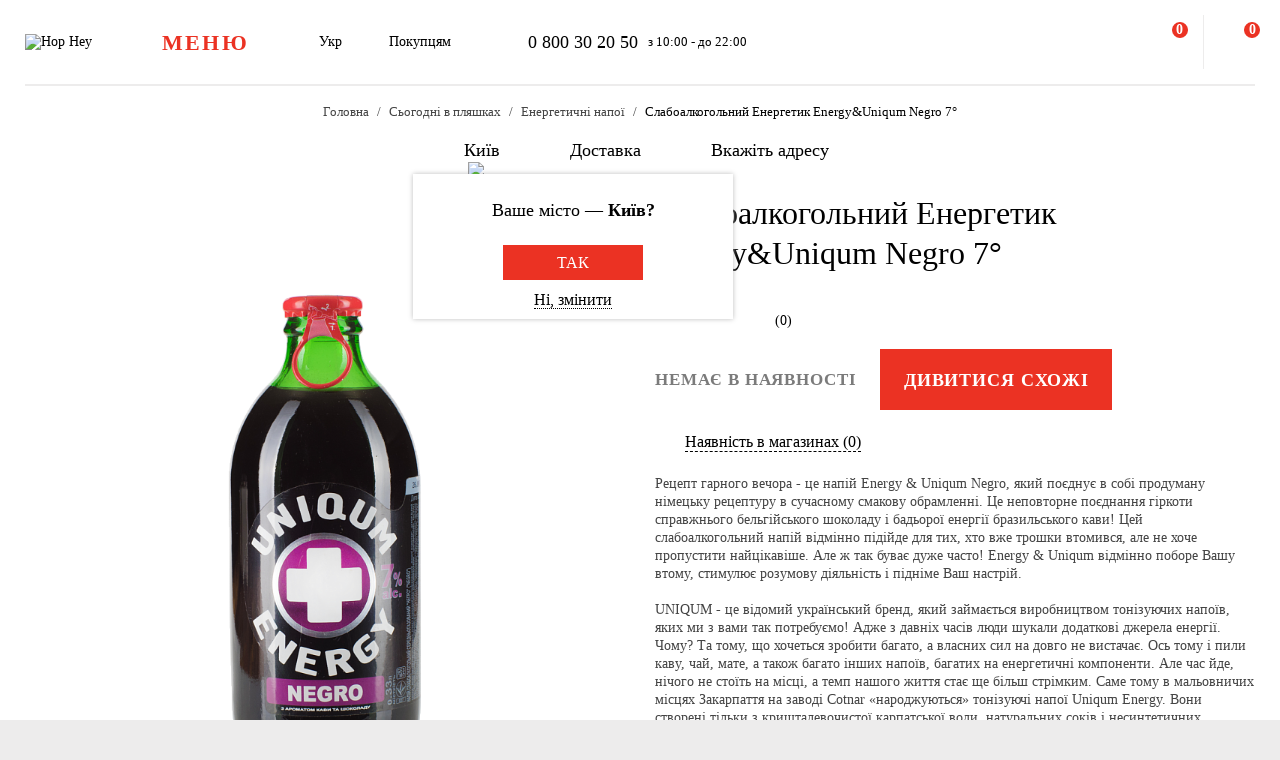

--- FILE ---
content_type: text/html; charset=UTF-8
request_url: https://hophey.ua/product/slaboalkogolnyy-napitok-energyuniqum-negro-033l-ukraina
body_size: 18683
content:
<!DOCTYPE html>
<html xmlns="http://www.w3.org/1999/xhtml" xml:lang="uk" lang="uk" >
    <head>
        <title>Слабоалкогольний Енергетик Energy&Uniqum Negro 7° купити з доставкою в Києві — Hop Hey | Море Пива</title>
        <meta http-equiv="X-UA-Compatible" content="IE=edge">

	    <meta property="og:title" content="Слабоалкогольний Енергетик Energy&Uniqum Negro 7° у магазині Море Пива">
	    <meta property="og:description" content="Этот напиток подарит Вам незабываемо вкусный вкус самой яркой, позитивной и головокружительной энергии! Это неподражаемое сочетание горечи чёрного бельгийского шоколада и бодрящей энергии бразильского кофе! Получите вкусный заряд энергии и не пропустите самое интересное!">
	    <meta property="og:image" content="https://hophey.ua/upload/iblock/f93/f93c6f6efd13ccfc9dc949fa56719c3b.png">
	    <meta property="og:image:width" content="929">
	    <meta property="og:image:height" content="1300">
        <meta name="viewport" content="initial-scale=1.0, width=device-width" />
<meta name="format-detection" content="telephone=no" />
        <!-- Pixel Facebook -->
        <script type="text/javascript">
            !function(b,e,f,g,a,c,d){
                b.fbq||(a=b.fbq=function(){
                    a.callMethod?a.callMethod.apply(a,arguments):a.queue.push(arguments)
                },
                b._fbq||(b._fbq=a),a.push=a,a.loaded=!0,a.version="2.0",a.queue=[],c=e.createElement(f),c.async=!0,c.src=g,d=e.getElementsByTagName(f)[0],d.parentNode.insertBefore(c,d))
            }(window,document,"script","https://connect.facebook.net/en_US/fbevents.js");
        </script>
        <script type="text/javascript" src="/local/templates/hophey/js/facebookPixelEvents.js?3390886"></script>
        <!-- End Pixel Facebook -->

        <!-- Google Tag Manager -->
        <script data-skip-moving="true">(function(w,d,s,l,i){w[l]=w[l]||[];w[l].push({'gtm.start':
                    new Date().getTime(),event:'gtm.js'});var f=d.getElementsByTagName(s)[0],
                j=d.createElement(s),dl=l!='dataLayer'?'&l='+l:'';j.async=true;j.src=
                'https://www.googletagmanager.com/gtm.js?id='+i+dl;f.parentNode.insertBefore(j,f);
            })(window,document,'script','dataLayer','GTM-MHKFQ9');
        </script>
        <!-- End Google Tag Manager -->
<meta http-equiv="Content-Type" content="text/html; charset=UTF-8" />
<meta name="robots" content="index, follow" />
<meta name="description" content="Купити Слабоалкогольний Енергетик Energy&Uniqum Negro 7° з доставкою в Києві ✅ Швидка доставка ✅ Вигідні ціни ✅ Популярні бренди в магазині Hop Hey (Море Пива)" />
<link rel="canonical" href="https://hophey.ua/product/slaboalkogolnyj-energetik-energyuniqum-negro-7" />
<link href="/bitrix/js/main/core/css/core.min.css?16396526123575" type="text/css" rel="stylesheet" />



<link href="/bitrix/js/ui/fonts/opensans/ui.font.opensans.min.css?16396526051861" type="text/css"  rel="stylesheet" />
<link href="/bitrix/js/main/popup/dist/main.popup.bundle.min.css?163965261723520" type="text/css"  rel="stylesheet" />
<link href="/local/templates/hophey/components/sl/catalog/.default/style.css?17509288368229" type="text/css"  rel="stylesheet" />
<link href="/local/templates/hophey/fonts/stratos/font.css?16396527181902" type="text/css"  data-template-style="true"  rel="stylesheet" />
<link href="/local/templates/hophey/css/core.css?176788355312410" type="text/css"  data-template-style="true"  rel="stylesheet" />
<link href="/local/templates/hophey/css/main.css?1767884494189318" type="text/css"  data-template-style="true"  rel="stylesheet" />
<script type="text/javascript">if(!window.BX)window.BX={};if(!window.BX.message)window.BX.message=function(mess){if(typeof mess==='object'){for(let i in mess) {BX.message[i]=mess[i];} return true;}};</script>
<script type="text/javascript">(window.BX||top.BX).message({'JS_CORE_LOADING':'Завантаження...','JS_CORE_NO_DATA':'— Немає даних —','JS_CORE_WINDOW_CLOSE':'Закрити','JS_CORE_WINDOW_EXPAND':'Розгорнути','JS_CORE_WINDOW_NARROW':'Згорнути у вікно','JS_CORE_WINDOW_SAVE':'Зберегти','JS_CORE_WINDOW_CANCEL':'Скасувати','JS_CORE_WINDOW_CONTINUE':'Продовжити','JS_CORE_H':'г','JS_CORE_M':'хв','JS_CORE_S':'с','JSADM_AI_HIDE_EXTRA':'Приховати зайві','JSADM_AI_ALL_NOTIF':'Показати всі','JSADM_AUTH_REQ':'Потрібна авторизація!','JS_CORE_WINDOW_AUTH':'Увійти','JS_CORE_IMAGE_FULL':'Повний розмір'});</script>

<script type="text/javascript" src="/bitrix/js/main/core/core.min.js?1639652612260400"></script>

<script>BX.setJSList(['/bitrix/js/main/core/core_ajax.js','/bitrix/js/main/core/core_promise.js','/bitrix/js/main/polyfill/promise/js/promise.js','/bitrix/js/main/loadext/loadext.js','/bitrix/js/main/loadext/extension.js','/bitrix/js/main/polyfill/promise/js/promise.js','/bitrix/js/main/polyfill/find/js/find.js','/bitrix/js/main/polyfill/includes/js/includes.js','/bitrix/js/main/polyfill/matches/js/matches.js','/bitrix/js/ui/polyfill/closest/js/closest.js','/bitrix/js/main/polyfill/fill/main.polyfill.fill.js','/bitrix/js/main/polyfill/find/js/find.js','/bitrix/js/main/polyfill/matches/js/matches.js','/bitrix/js/main/polyfill/core/dist/polyfill.bundle.js','/bitrix/js/main/core/core.js','/bitrix/js/main/polyfill/intersectionobserver/js/intersectionobserver.js','/bitrix/js/main/lazyload/dist/lazyload.bundle.js','/bitrix/js/main/polyfill/core/dist/polyfill.bundle.js','/bitrix/js/main/parambag/dist/parambag.bundle.js']);
BX.setCSSList(['/bitrix/js/main/core/css/core.css','/bitrix/js/main/lazyload/dist/lazyload.bundle.css','/bitrix/js/main/parambag/dist/parambag.bundle.css']);</script>
<script type="text/javascript">(window.BX||top.BX).message({'LANGUAGE_ID':'ua','FORMAT_DATE':'DD.MM.YYYY','FORMAT_DATETIME':'DD.MM.YYYY HH:MI:SS','COOKIE_PREFIX':'hophey','SERVER_TZ_OFFSET':'7200','SITE_ID':'ua','SITE_DIR':'/','USER_ID':'','SERVER_TIME':'1769591020','USER_TZ_OFFSET':'0','USER_TZ_AUTO':'Y','bitrix_sessid':'df65ec955195046a4f18903af93e47f0'});</script>


<script type="text/javascript" src="/bitrix/js/main/popup/dist/main.popup.bundle.min.js?163965261761026"></script>
<script type="text/javascript">
					(function () {
						"use strict";

						var counter = function ()
						{
							var cookie = (function (name) {
								var parts = ("; " + document.cookie).split("; " + name + "=");
								if (parts.length == 2) {
									try {return JSON.parse(decodeURIComponent(parts.pop().split(";").shift()));}
									catch (e) {}
								}
							})("BITRIX_CONVERSION_CONTEXT_ua");

							if (cookie && cookie.EXPIRE >= BX.message("SERVER_TIME"))
								return;

							var request = new XMLHttpRequest();
							request.open("POST", "/bitrix/tools/conversion/ajax_counter.php", true);
							request.setRequestHeader("Content-type", "application/x-www-form-urlencoded");
							request.send(
								"SITE_ID="+encodeURIComponent("ua")+
								"&sessid="+encodeURIComponent(BX.bitrix_sessid())+
								"&HTTP_REFERER="+encodeURIComponent(document.referrer)
							);
						};

						if (window.frameRequestStart === true)
							BX.addCustomEvent("onFrameDataReceived", counter);
						else
							BX.ready(counter);
					})();
				</script>
<script>BX.message({'SITE_TEMPLATE_PATH':'/local/templates/hophey'})</script>
<link rel="alternate" hreflang="uk" href="https://hophey.ua/product/slaboalkogolnyy-napitok-energyuniqum-negro-033l-ukraina" />
<link rel="alternate" hreflang="ru" href="https://hophey.ua/ru/product/slaboalkogolnyy-napitok-energyuniqum-negro-033l-ukraina" />



<script type="text/javascript" src="/local/templates/hophey/js/lib/inputmask.min.js?1744485077107025"></script>
<script type="text/javascript" src="/local/templates/hophey/js/lib/jquery-3.6.0.min.js?163965271889501"></script>
<script type="text/javascript" src="/local/templates/hophey/js/lib/slick.min.js?163965271842863"></script>
<script type="text/javascript" src="/local/templates/hophey/js/lib/jquery.maskedinput.js?16396527184330"></script>
<script type="text/javascript" src="/local/templates/hophey/js/lib/jquery.toggled.js?176451369826605"></script>
<script type="text/javascript" src="/local/templates/hophey/js/lib/lazysizes.min.js?16396527187889"></script>
<script type="text/javascript" src="/local/templates/hophey/js/lib/jquery.dropdown.js?16396527183607"></script>
<script type="text/javascript" src="/local/templates/hophey/js/main.js?176579231791526"></script>
<script type="text/javascript" src="/local/templates/hophey/js/ecommerce.js?17689110608989"></script>
<script type="text/javascript" src="/local/templates/hophey/components/asd/subscribe.quick.form/.default/script.js?17220635141216"></script>

		<script>
			(function(i,s,o,g,r,a,m){
					i["esSdk"] = r;
					i[r] = i[r] || function() {
						(i[r].q = i[r].q || []).push(arguments)
					}, a=s.createElement(o), m=s.getElementsByTagName(o)[0]; a.async=1; a.src=g;
					m.parentNode.insertBefore(a,m)}
			) (window, document, "script", "https://esputnik.com/scripts/v1/public/scripts?apiKey=eyJhbGciOiJSUzI1NiJ9.[base64].WYgEZzfycYN5L0HwccB7CGwpTzh4Wklbo-8mxdjj2lGMRtSvVwudT-8NjYIxd0Wvqw1vvyjKWGeeLOwbjqcW2Q&domain=F775CB76-DA87-4002-A21B-50EBAE9CD995", "es");
			es("pushOn");
		</script>

<link href="/local/templates/hophey/css/updates.css?1424010" type="text/css" data-template-style="true" rel="stylesheet">

	</head>
    <body class="site_ua ">
	    <!-- Google Tag Manager (noscript) -->
	    <noscript><iframe src="https://www.googletagmanager.com/ns.html?id=GTM-MHKFQ9"
	                      height="0" width="0" style="display:none;visibility:hidden"></iframe></noscript>
	    <!-- End Google Tag Manager (noscript) -->

	    
    <div id="panel"></div>

<div class="headline js-headline">
    <div class="container">
        <div class="d-flex headline-inner">
            	<a class="d-flex flex-auto flex-center headline-item headline-logo" href="/">
	    <img src="/local/templates/hophey/images/logo.svg" alt="Hop Hey">
	</a>
            <div class="d-flex flex-auto headline-item main-menu">
                <button class="headline-menu-btn js-toggle-class" data-item-selector="#headline-sidebar-menu">
                    <span class="d-flex flex-center btn btn-vector headline-menu-btn-inner to-360-hidden">
                        <span class="text-medium text-uppercase">меню</span>
                    </span>
                    <span class="d-flex flex-center headline-btn from-360-hidden">
                        <span class="icon-burger"></span>
                    </span>
                </button>
            </div>
            <div class="d-flex flex-auto headline-item common-info to-992-hidden">
                <div class="d-flex headline-language-switcher dropdown">
    <span class="dropdown-btn">
        <span class="dropdown-btn-text">Укр</span>
        <span class="icon-dropdown icon-xs"></span>
    </span>
    <div class="dropdown-area">
        <div class="dropdown-container dropdown-container-auto">
            <div class="d-flex flex-column dropdown-menu-list"><span class="d-flex flex-fill dropdown-menu-item dropdown-selected" data-lang_id="uk" data-href="/">
                        <span class="dropdown-menu-item-title">Укр</span>
                        <span class="move-right icon-checkbox-mark icon-xs"></span></span><span class="d-flex flex-fill dropdown-menu-item" data-lang_id="ru" data-href="/ru">
                        <span class="dropdown-menu-item-title text-light">Рос</span>
                        </span></div>
        </div>
    </div>
</div>
                <div class="d-flex headline-nav-menu dropdown">
    <span class="dropdown-btn">
        <span class="dropdown-btn-text">Покупцям</span>
        <span class="icon-dropdown icon-xs"></span>
    </span>
    <div class="dropdown-area">
        <div class="dropdown-container">
            <nav class="d-flex flex-column dropdown-menu-list">
                            <a class="d-flex flex-fill dropdown-menu-item" href="/help/delivery/">
                    <span class="dropdown-menu-item-title text-light">Доставка і оплата</span>
                </a>
                                <a class="d-flex flex-fill dropdown-menu-item" href="/contacts/magaziny/">
                    <span class="dropdown-menu-item-title text-light">Магазини</span>
                </a>
                                <a class="d-flex flex-fill dropdown-menu-item" href="/help/faq/">
                    <span class="dropdown-menu-item-title text-light">Часто задавані питання</span>
                </a>
                                <a class="d-flex flex-fill dropdown-menu-item" href="/company/tenders/">
                    <span class="dropdown-menu-item-title text-light">Пропозиції</span>
                </a>
                                <a class="d-flex flex-fill dropdown-menu-item" href="/info/news/">
                    <span class="dropdown-menu-item-title text-light">Новини</span>
                </a>
                                <a class="d-flex flex-fill dropdown-menu-item" href="/info/tips_and_reviews/">
                    <span class="dropdown-menu-item-title text-light">Поради та огляди</span>
                </a>
                            </nav>
        </div>
    </div>
</div>            </div>
            <div class="d-flex flex-auto headline-item headline-contacts to-992-hidden">
                <a class="contacts-phone" href="tel:0800302050">0 800 30 20 50</a>
<span class="contacts-schedule">з 10:00 - до 22:00</span>            </div>
            <div class="d-flex flex-fill to-768-hidden"></div>
            <button class="d-flex flex-auto headline-btn btn-personal js-toggle-class js-ajax-call js-toggle-class-not-close-other" data-ajax-action="user-auth" data-item-selector="#user-auth">
        <span class="icon-user"></span>
    </button><button class="d-flex flex-auto headline-btn btn-search js-toggle-class" data-item-selector="#main-search">
    <span class="icon-search"></span>
</button>
<button class="d-flex flex-auto headline-btn btn-favorites js-btn-favorites js-ajax-call js-toggle-class" data-ajax-action="user-favorites" data-item-selector="#user-favorites" data-item-refresh="N">
    <span class="icon-favorites"></span>
</button>
<span class="hr-vertical to-768-hidden"></span>
<button class="d-flex flex-auto headline-btn btn-cart js-fix-body-scroll js-toggle-class js-ajax-call" data-ajax-action="basket" data-item-selector="#user-basket">
    <span class="icon-cart"></span>
    <span class="d-flex flex-center flex-auto headline-btn-counter text-bold js-basket-line-items-counter">0</span>
</button>
        </div>
    </div>
</div>
    <header>
        <div class="head-page-info"><div class="head-breadcrumbs" itemscope="" itemtype="http://schema.org/BreadcrumbList">
                         <div class="container">
                            <div class="d-flex flex-wrap head-breadcrumbs-inner">
        <div class="head-breadcrumbs-item" id="bx_breadcrumb_0" itemprop="itemListElement" itemscope itemtype="http://schema.org/ListItem"><a class="head-breadcrumbs-item-inner" href="/" title="Головна" itemprop="item"><span itemprop="name" class="text-dark-gray">Головна</span></a><meta itemprop="position" content="1"></div><div class="head-breadcrumbs-item" id="bx_breadcrumb_1" itemprop="itemListElement" itemscope itemtype="http://schema.org/ListItem"><a class="head-breadcrumbs-item-inner" href="/kyiv/v-plyashci/" title="Сьогодні в пляшках" itemprop="item"><span itemprop="name" class="text-dark-gray">Сьогодні в пляшках</span></a><meta itemprop="position" content="2"></div><div class="head-breadcrumbs-item" id="bx_breadcrumb_2" itemprop="itemListElement" itemscope itemtype="http://schema.org/ListItem"><a class="head-breadcrumbs-item-inner" href="/kyiv/v-plyashci/enerhetychni-napoyi/" title="Енергетичні напої" itemprop="item"><span itemprop="name" class="text-dark-gray">Енергетичні напої</span></a><meta itemprop="position" content="3"></div><div class="head-breadcrumbs-item" id="bx_breadcrumb_3" itemprop="itemListElement" itemscope itemtype="http://schema.org/ListItem"><span class="head-breadcrumbs-item-inner"><link href="/product/slaboalkogolnyy-napitok-energyuniqum-negro-033l-ukraina" itemprop="item"><span itemprop="name">Слабоалкогольний Енергетик Energy&Uniqum Negro 7°</span></span><meta itemprop="position" content="4"></span></div></div></div></div><div class="head-location">
    <div class="container">
        <div class="head-location-inner detail_page_padding">
            <div class="d-flex flex-center head-location-list">
                <div class="d-flex head-location-item head-location-city dropdown js-toggle-class js-ajax-call" data-ajax-content-type="json" data-ajax-action="location_step_2" data-item-selector="#location-city-list">
                    <span class="dropdown-btn">                        <span class="icon-city icon-md"></span>
						<span class="dropdown-btn-text text-nowrap">Київ</span>
                        <span class="icon-dropdown icon-xs"></span>
                    </span>

                </div>
                <div class="d-flex head-location-item head-location-city dropdown header_delivery_type js-overlay-hidden js-toggle-class js-ajax-call" data-ecommerce="y" data-ajax-content-type="json"
                     data-ajax-action="location_step_3" data-item-selector="#delivery-type-select-242" data-city_id="242">
                    <span class="dropdown-btn">
                        <span class="icon-truck icon-md"></span>
                        <span class="dropdown-btn-text text-nowrap">Доставка</span>
                        <span class="icon-dropdown icon-xs"></span>
                    </span>
                    <div class="dropdown-area" style="display: none">
                        <div class="dropdown-container dropdown-container-auto scrollbar-slim">
                            <div class="d-flex flex-column dropdown-menu-list">
                                                                    <a class="d-flex flex-fill dropdown-menu-item js-toggle-class js-ajax-call" data-ajax-content-type="html" data-ajax-action="location_step_4" data-item-selector="#delivery-type-pickup-242" data-city_id="242" href="#">
                                        <span class="dropdown-menu-item-title text-light">Самовивіз</span>
                                                                            </a>
                                                                        <a class="d-flex flex-fill dropdown-menu-item dropdown-selected js-toggle-class js-ajax-call" data-ajax-content-type="html" data-ajax-action="location_step_5" data-item-selector="#delivery-type-courier-242" data-city_id="242" href="#">
                                        <span class="dropdown-menu-item-title ">Доставка</span>
                                                                                    <span class="move-right icon-checkbox-mark icon-xs"></span>
                                                                            </a>
                                                                </div>
                        </div>
                    </div>
                </div>
                                <div class="d-flex head-location-item head-location-city dropdown head-location-address">
                    <span class="dropdown-btn js-toggle-class js-ajax-call" data-ajax-content-type="html" data-ajax-action="location_step_5" data-item-selector="#delivery-type-courier-242" data-city_id="242">
                        <span class="icon-mark icon-md"></span>
                        <span class="dropdown-btn-text text-ellipsis">Вкажіть адресу</span>
                        <span class="icon-dropdown icon-xs"></span>
                    </span>

                </div>
	                        </div>
        </div>
    </div>
</div>        </div>
    </header>
            <main data-ecommerce="">
<script>
var IBLOCK_ID = '14';
var SECTION_ID = '';
var SECTION_CODE_PATH = decodeURIComponent('');
var ELEMENT_CODE = decodeURIComponent('');
</script>

<script type="application/ld+json">
	{
		"@context": "https://schema.org/",
		"@type": "Product",
		"name": "Слабоалкогольний Енергетик Energy&Uniqum Negro 7°",
		"image": [
			"/upload/resize_cache/iblock/f93/800_800_1/f93c6f6efd13ccfc9dc949fa56719c3b.png"
		],
		"description": "Рецепт гарного вечора - це напій Energy & Uniqum Negro, який поєднує в собі продуману німецьку рецептуру в сучасному смакову обрамленні. Це неповторне поєднання гіркоти справжнього бельгійського шоколаду і бадьорої енергії бразильського кави! Цей слабоалкогольний напій відмінно підійде для тих, хто вже трошки втомився, але не хоче пропустити найцікавіше. Але ж так буває дуже часто! Energy & Uniqum відмінно поборе Вашу втому, стимулює розумову діяльність і підніме Ваш настрій. <br>
 <br>
UNIQUM - це відомий український бренд, який займається виробництвом тонізуючих напоїв, яких ми з вами так потребуємо! Адже з давніх часів люди шукали додаткові джерела енергії. Чому? Та тому, що хочеться зробити багато, а власних сил на довго не вистачає. Ось тому і пили каву, чай, мате, а також багато інших напоїв, багатих на енергетичні компоненти. Але час йде, нічого не стоїть на місці, а темп нашого життя стає ще більш стрімким. Саме тому в мальовничих місцях Закарпаття на заводі Cotnar «народжуються» тонізуючі напої Uniqum Energy. Вони створені тільки з кришталевочистої карпатської води, натуральних соків і несинтетичних компонентів. До того ж UNIQUM - це «батько» енергетиків! Спочатку це був гіркий лікер, настояний на травах. Це яскравий вибух смачної енергії, який подарує Вам безліч дорогоцінних моментів, на які раніше не вистачало сил!",
		"brand": {
			"@type": "Brand",
			"name": ""
		},
				"aggregateRating": {
			"@type": "AggregateRating",
			"bestRating": "5",
			"ratingValue": "0",
			"reviewCount": "0"
		},
		"offers": {
			"@type": "Offer",
			"url": "https://hophey.ua/product/slaboalkogolnyj-energetik-energyuniqum-negro-7",
			"priceCurrency": "UAH",
			"price": "",
			"priceValidUntil": "2026-01-28",
			"availability": "https://schema.org/OutOfStock",
			"seller": {
				"@type": "Organization",
				"name": "HopHey"
			}
		}
	}
</script>
<script>
    BX.setCookie("hophey_PRODUCT_AVAILABILITY", "Out of stock", {expires: 2592000, path: '/'});
</script><section class="product-detail">
    <div class="container">
        <div class="d-flex product-detail-inner" data-product_id="56939" data-name="Слабоалкогольный энергетик Energy&Uniqum Negro 7°"
			 data-brand="" data-price="" data-category="Энергетические напитки"
			 data-item_variant="" data-mitsnist="7°" data-hirkota="" data-shchilnist=""
			 data-list_name="" data-list_id="" data-ratio="1" data-ratio_id="">
						<div class="d-flex flex-column flex-fill ">
				<div class="flex-auto product-detail-pictures">
					<div class="product-detail-pictures-inner">
						<div class="d-flex slider js-slider" data-params='{"dots":true,"responsive":[{"breakpoint":767.98,"settings":{"arrows":false}}]}'>
															<div class="d-flex flex-auto product-detail-picture">
									<img
											alt="Слабоалкогольний Енергетик Energy&Uniqum Negro 7°"
											title="Слабоалкогольний Енергетик Energy&Uniqum Negro 7° купити в Hop Hey | Море Пива"
											src="[data-uri]"
											data-lazyload=""
											data-src="/upload/resize_cache/iblock/f93/800_800_1/f93c6f6efd13ccfc9dc949fa56719c3b.png"
											class="lazyload"
											_src="/upload/resize_cache/iblock/f93/800_800_1/f93c6f6efd13ccfc9dc949fa56719c3b.png"
											_width="0"
											_height="0"
									>
								</div>
													</div>
																		<div class="d-flex flex-center slider-controls">
							<div class="d-flex flex-auto slider-controls-inner">
								<div class="js-slider-arrows"></div>
								<div class="js-slider-dots"></div>
							</div>
						</div>
					</div>
				</div>
									<div class="video-youtube to-768-hidden">
						<div class="video-responsive"></div>
					</div>
							</div>

            <div class="d-flex flex-column flex-fill product-detail-info">
                <div class="d-flex flex-column product-detail-info-main">
                    <div class="product-detail-title">
                        <h1 class="text-regular">Слабоалкогольний Енергетик Energy&Uniqum Negro 7°</h1>
                    </div>

                                            <div class="product-detail-characteristics">
                            <span class="text-dark-gray">7°</span>
                        </div>
                    
                    <div class="d-flex rating">
                        <div class="d-flex rating-list">
                                                            <span class="d-flex flex-center flex-auto rating-item">
                                    <span class="icon-star-empty"></span>
                                </span>
                                                                <span class="d-flex flex-center flex-auto rating-item">
                                    <span class="icon-star-empty"></span>
                                </span>
                                                                <span class="d-flex flex-center flex-auto rating-item">
                                    <span class="icon-star-empty"></span>
                                </span>
                                                                <span class="d-flex flex-center flex-auto rating-item">
                                    <span class="icon-star-empty"></span>
                                </span>
                                                                <span class="d-flex flex-center flex-auto rating-item">
                                    <span class="icon-star-empty"></span>
                                </span>
                                                        </div>
                        <a class="flex-auto reviews-count js-toggle-class js-ajax-call" data-ajax-content-type="html" data-ajax-action="review_get_full_list" data-item-selector="#reviews-list" data-product_id="E_56939" data-product_rating="">(0)</a>
                    </div>
										
					<div class="d-flex product-controls not-available">
													<div class="product-not-available-text">
								<span class="text-bold text-uppercase">Немає в наявності</span>
							</div>
						
                        <div class="d-flex product-selection">
															<script>
									$(function() {
										$(".product-similar.product-add-to-cart").attr("href", $("#bx_breadcrumb_2 a").attr("href"));
									});
								</script>
								<a class="product-similar d-flex flex-auto flex-center btn-red product-add-to-cart" href="#">
									<span class="text-bold text-uppercase text-white">Дивитися схожі</span>
								</a>
							                            <div class="d-flex flex-center product-quantity-controls icon-quantity-bg hidden">
                                <button class="flex-auto product-quantity-control product-quantity-minus icon-quantity-minus-btn js-quantity-minus"></button>
                                <input
                                        class="product-quantity-input text-center js-quantity-current"
                                        type="number"
                                        name="quantity"
                                        value="1"
                                        min="1"
                                        max="0"
                                        data-min="1"
                                        data-max="0"
                                        data-ratio="1"
                                        data-product_id="56939"
                                >
                                <button class="flex-auto product-quantity-control product-quantity-plus icon-quantity-plus-btn js-quantity-plus"></button>
                            </div>
                        </div>
                                            </div>

                    <div id="store_availability" class="d-flex button-show-available-store">
	                    <span class="icon-available-store icon-md"></span>
	                    <a class="flex-auto js-toggle-class js-ajax-call" data-ajax-content-type="html" data-ajax-action="get_available_store"
	                       data-item-selector="#location-available-store" data-product_id="56939">Наявність в магазинах (0)</a>
                    </div>

	                                    <div class="product-detail-preview-text">
                        <span class="text-dark-gray">Рецепт гарного вечора - це напій Energy & Uniqum Negro, який поєднує в собі продуману німецьку рецептуру в сучасному смакову обрамленні. Це неповторне поєднання гіркоти справжнього бельгійського шоколаду і бадьорої енергії бразильського кави! Цей слабоалкогольний напій відмінно підійде для тих, хто вже трошки втомився, але не хоче пропустити найцікавіше. Але ж так буває дуже часто! Energy & Uniqum відмінно поборе Вашу втому, стимулює розумову діяльність і підніме Ваш настрій. <br>
 <br>
UNIQUM - це відомий український бренд, який займається виробництвом тонізуючих напоїв, яких ми з вами так потребуємо! Адже з давніх часів люди шукали додаткові джерела енергії. Чому? Та тому, що хочеться зробити багато, а власних сил на довго не вистачає. Ось тому і пили каву, чай, мате, а також багато інших напоїв, багатих на енергетичні компоненти. Але час йде, нічого не стоїть на місці, а темп нашого життя стає ще більш стрімким. Саме тому в мальовничих місцях Закарпаття на заводі Cotnar «народжуються» тонізуючі напої Uniqum Energy. Вони створені тільки з кришталевочистої карпатської води, натуральних соків і несинтетичних компонентів. До того ж UNIQUM - це «батько» енергетиків! Спочатку це був гіркий лікер, настояний на травах. Це яскравий вибух смачної енергії, який подарує Вам безліч дорогоцінних моментів, на які раніше не вистачало сил!</span>
                    </div>

					                </div>
				<script>
					$(document).ready(function () {
						$('.video-youtube.to-768-hidden .video-responsive').html('');
						$('.video-youtube.from-768-hidden .video-responsive').html('');
					});
				</script>
                                    <div class="d-flex flex-column product-detail-checkout-info accordeon-mobile to-992-hidden">
	                    <h4 class="text-uppercase">Умови доставки</h4>
                    </div>
                    <div class="d-flex flex-column product-detail-checkout-info accordeon-mobile to-992-hidden">
                        <div class="d-flex product-detail-checkout-info-title accordeon-btn js-toggle-class js-overlay-hidden js-toggle-class-ignore-keyup">
                            <span>Доставка курʼєром</span>
                            <span class="flex-auto icon-dropdown icon-xs move-right from-992-hidden"></span>
                        </div>
                        <div class="accordeon-area">
                            <div class="d-flex flex-column product-detail-checkout-info-list">
								<div class="d-flex product-detail-checkout-info-item">
									<span class="text-dark-gray"><p>Мінімальна сума всього замовлення - <b>300 грн</b></p>
<p><b>Вартість доставки</b> залежить від суми всього замовлення:</p>
<p>&nbsp;&nbsp;Від 300 до 650 грн. <b>69 грн</b></p>
<p>&nbsp;&nbsp;Від 650 грн <b>безкоштовно</b></p>
<br>
<p>Термін доставки - <b>до 1 години 30 хвилин*</b></p>
<p>*на час доставки можуть впливати повітряні тривоги</p>
<br>
<p><b>Оплата:</b></p>
<li>готівкою кур'єру</li>
<li>банківською картою на сайті</li></span>
								</div>
                            </div>
                        </div>
                    </div>
	                <div class="d-flex flex-column product-detail-checkout-info accordeon-mobile to-992-hidden">
	                    <div class="d-flex product-detail-checkout-info-title accordeon-btn js-toggle-class js-overlay-hidden js-toggle-class-ignore-keyup">
		                    <span>Самовивіз з Hop Hey</span>
		                    <span class="flex-auto icon-dropdown icon-xs move-right from-992-hidden"></span>
	                    </div>
	                    <div class="accordeon-area">
		                    <div class="d-flex flex-column product-detail-checkout-info-list">
								<div class="d-flex product-detail-checkout-info-item">
									<span class="text-dark-gray"><p>Мінімальна сума всього замовлення - <b>250 грн</b></p>
<p>Час складання замовлення - <b>до 30 хв</b></p>
<p>Можете без черги забрати з магазину в зручний для Вас час</p>
<br>
<p><b>Оплата:</b></p>
<li>готівкою в магазині</li>
<li>банківською картою на сайті чи в магазині</li></span>
								</div>
	                            		                            <div class="d-flex product-detail-checkout-info-item">
			                            <span class="text-dark-gray">Надмірне вживання алкоголю шкодить вашому здоров'ю</span>
		                            </div>
	                                                        </div>
                        </div>
                    </div>
                                </div>
        </div>
    </div>
</section>
<section>
    <div class="container">
        <div class="d-flex flex-row-r product-detail-bottom">
                    <aside class="d-flex flex-column flex-auto product-detail-aside section-aside to-992-hidden">
            <div class="section-aside-sticky">
                <div class="d-flex product-custom-list">
                    <!-- items-container -->
    <div class="product noecommerce" view-type="plate" data-product_id="56939" data-index="1"
            data-name="Слабоалкогольный энергетик Energy&Uniqum Negro 7°" data-price="" data-brand=""
            data-category="Энергетические напитки" data-item_variant="" data-mitsnist="7°"
		 data-hirkota="" data-shchilnist="" data-list_name="" data-list_id=""
		 data-ratio="1" data-ratio_id="">
        <div class="d-flex product-inner">
            <div class="d-flex product-card">
                <div class="d-flex flex-auto product-card-main">
                    <a class="d-flex flex-auto product-picture " href="/product/slaboalkogolnyj-energetik-energyuniqum-negro-7">
                        <img
                            
             src="[data-uri]"
             data-lazyload
             data-src="/upload/resize_cache/iblock/f93/300_240_140cd750bba9870f18aada2478b24840a/f93c6f6efd13ccfc9dc949fa56719c3b.png"
             class="lazyload"
                                        alt=""
                                title=""
                                height="240"
                                width="172"
                        >
                    </a>
	                		                <div class="d-flex product-params-list new-params-list ">
									                </div>
																	                    <div class="d-flex flex-column flex-fill product-info">
                        						                        <div class="d-flex product-floating-controls">
                                                                                                                    </div>
                        <div class="d-flex product-info-inner">
                            <a class="product-title" href="/product/slaboalkogolnyj-energetik-energyuniqum-negro-7">
                                <span class="font-medium">Слабоалкогольний Енергетик Energy&Uniqum Negro 7°</span>
                            </a>
                            <div class="product-preview-info">
                                <span class="text-dark-gray">7°</span>
                            </div>
                        </div>
                        <div class="d-flex flex-column product-info-bottom">
                                                            <div class="d-flex rating">
                                    <div class="d-flex rating-list">
                                                                                    <span class="d-flex flex-center flex-auto rating-item">
                                                        <span class="icon-star-empty"></span>
                                                    </span>
                                                                                        <span class="d-flex flex-center flex-auto rating-item">
                                                        <span class="icon-star-empty"></span>
                                                    </span>
                                                                                        <span class="d-flex flex-center flex-auto rating-item">
                                                        <span class="icon-star-empty"></span>
                                                    </span>
                                                                                        <span class="d-flex flex-center flex-auto rating-item">
                                                        <span class="icon-star-empty"></span>
                                                    </span>
                                                                                        <span class="d-flex flex-center flex-auto rating-item">
                                                        <span class="icon-star-empty"></span>
                                                    </span>
                                                                                </div>
                                    <a class="flex-auto reviews-count js-toggle-class" href="#" data-item-selector="#reviews-list">(0)</a>
                                </div>
                                                            <div class="d-flex product-controls">
                                
            <div class="d-flex flex-column product-prices">
                <div class="d-flex product-price">
        
                    <span class="product-price-current">
                        <span class="text-bold"></span>
                    </span>
                </div>
                <span class="product-price-currency">грн за 1 </span>
            </div>
                                        <div class="product-selection move-right">
																			<div class="d-flex flex-auto flex-center" style="margin-bottom: 23px;">
											<span>Немає в наявності</span>
										</div>
									                                </div>
                            </div>
                        </div>
                    </div>
                </div>
                <div class="d-flex flex-column product-footer product-show-on-hover to-768-hidden">
                                            <div class="product-preview-text text-ellipsis four-line-clamp">
                            <span class="text-dark-gray">Рецепт гарного вечора - це напій Energy & Uniqum Negro, який поєднує в собі продуману німецьку рецептуру в сучасному смакову обрамленні. Це неповторне поєднання гіркоти справжнього бельгійського шоколаду і бадьорої енергії бразильського кави! Цей слабоалкогольний напій відмінно підійде для тих, хто вже трошки втомився, але не хоче пропустити найцікавіше. Але ж так буває дуже часто! Energy & Uniqum відмінно поборе Вашу втому, стимулює розумову діяльність і підніме Ваш настрій. 
 
UNIQUM - це відомий український бренд, який займається виробництвом тонізуючих напоїв, яких ми з вами так потребуємо! Адже з давніх часів люди шукали додаткові джерела енергії. Чому? Та тому, що хочеться зробити багато, а власних сил на довго не вистачає. Ось тому і пили каву, чай, мате, а також багато інших напоїв, багатих на енергетичні компоненти. Але час йде, нічого не стоїть на місці, а темп нашого життя стає ще більш стрімким. Саме тому в мальовничих місцях Закарпаття на заводі Cotnar «народжуються» тонізуючі напої Uniqum Energy. Вони створені тільки з кришталевочистої карпатської води, натуральних соків і несинтетичних компонентів. До того ж UNIQUM - це «батько» енергетиків! Спочатку це був гіркий лікер, настояний на травах. Це яскравий вибух смачної енергії, який подарує Вам безліч дорогоцінних моментів, на які раніше не вистачало сил!</span>
                        </div>
                                        </div>
            </div>
        </div>
    </div>
        <!-- items-container -->
                </div>
            </div>
        </aside>
        
            <div class="d-flex flex-column product-detail-content section-content">
                <div class="d-flex flex-column flex-fill accordeon-mobile">
                    <div class="d-flex flex-auto product-detail-description-title accordeon-btn bg-white js-toggle-class js-overlay-hidden js-toggle-class-ignore-keyup">
                        <span class="text-uppercase text-bold">Опис</span>
                        <span class="flex-auto icon-dropdown icon-xs move-right from-992-hidden"></span>
                    </div>
                    <div class="accordeon-area">
                        <div class="d-flex product-detail-description accordeon-body bg-white">
                            <div class="flex-fill product-detail-description-column">
								
                                                            </div>
                            <div class="flex-fill">
                                                            </div>
                        </div>
                    </div>
                </div>

	            <script>
					//if($(window).width() < 768)
	            </script>

						            <div class="d-flex flex-column product-detail-checkout-info accordeon-mobile from-992-hidden">
			            <div class="d-flex flex-auto product-detail-description-title accordeon-btn bg-white js-toggle-class js-overlay-hidden js-toggle-class-ignore-keyup">
				            <span class="text-uppercase text-bold">Умови доставки</span>
				            <span class="flex-auto icon-dropdown icon-xs move-right from-992-hidden"></span>
			            </div>
			            <div class="accordeon-area">
				            <div class="d-flex flex-column product-detail-description product-detail-checkout-info-list bg-white">
					            <h6>Доставка курʼєром</h6>
					            <div class="d-flex product-detail-checkout-info-item">
						            <span class="text-dark-gray"><p>Мінімальна сума всього замовлення - <b>300 грн</b></p>
<p><b>Вартість доставки</b> залежить від суми всього замовлення:</p>
<p>&nbsp;&nbsp;Від 300 до 650 грн. <b>69 грн</b></p>
<p>&nbsp;&nbsp;Від 650 грн <b>безкоштовно</b></p>
<br>
<p>Термін доставки - <b>до 1 години 30 хвилин*</b></p>
<p>*на час доставки можуть впливати повітряні тривоги</p>
<br>
<p><b>Оплата:</b></p>
<li>готівкою кур'єру</li>
<li>банківською картою на сайті</li></span>
					            </div>
				            </div>
				            <div class="d-flex flex-column product-detail-description product-detail-checkout-info-list bg-white">
					            <h6>Самовивіз з Hop Hey</h6>
					            <div class="d-flex product-detail-checkout-info-item">
						            <span class="text-dark-gray"><p>Мінімальна сума всього замовлення - <b>250 грн</b></p>
<p>Час складання замовлення - <b>до 30 хв</b></p>
<p>Можете без черги забрати з магазину в зручний для Вас час</p>
<br>
<p><b>Оплата:</b></p>
<li>готівкою в магазині</li>
<li>банківською картою на сайті чи в магазині</li></span>
					            </div>
				            </div>
												            <div class="d-flex flex-column product-detail-description product-detail-checkout-info-list bg-white">
						            <div class="d-flex product-detail-checkout-info-item">
										<span class="text-dark-gray">Надмірне вживання алкоголю шкодить вашому здоров'ю</span>
						            </div>
					            </div>
										            </div>
		            </div>
				                
                        <div class="reviews bg-white border-yellow-2">
            
<div class="d-flex reviews-header">
    <div class="flex-auto section-title">
        <span class="text-bold text-uppercase">Відгуки</span>
    </div>
    <div class="d-flex flex-auto rating move-right">
        <div class="d-flex rating-list">
                            <span class="d-flex flex-center flex-auto rating-item">
                    <span class="icon-star-empty"></span>
                </span>
                                <span class="d-flex flex-center flex-auto rating-item">
                    <span class="icon-star-empty"></span>
                </span>
                                <span class="d-flex flex-center flex-auto rating-item">
                    <span class="icon-star-empty"></span>
                </span>
                                <span class="d-flex flex-center flex-auto rating-item">
                    <span class="icon-star-empty"></span>
                </span>
                                <span class="d-flex flex-center flex-auto rating-item">
                    <span class="icon-star-empty"></span>
                </span>
                        </div>
        <a class="flex-auto reviews-count js-toggle-class" href="#" data-item-selector="#reviews-list">(0)</a>
    </div>
</div>
<div class="reviews-body">
    <div class="d-flex flex-column reviews-list">
                    <span>Залиште перший відгук - нам важлива Ваша думка!</span>
                </div>
</div>
<div class="d-flex reviews-footer">
    <button id="open_review_form_button" class="d-flex flex-center flex-auto btn-red add-review js-toggle-class js-ajax-call" data-ajax-content-type="html" data-ajax-action="review_get_add_form" data-product_id="E_56939" data-item-selector="#add-review">
        <span class="text-bold text-white text-uppercase">Залишити відгук</span>
    </button>
    </div>
        </div>
        
            </div>
        </div>
    </div>
</section>
<script>
	getListProduct($('.product-detail-inner'), 'view_item');
</script>
<script>
var ELEMENT_ID = '56939';
</script>
<section class="bg-red">
    <div class="container">
        <!--'start_frame_cache_J3eaLL'-->
<div class="container">
    <form class="d-flex flex-center flex-wrap subscribe-form" action="/product/slaboalkogolnyy-napitok-energyuniqum-negro-033l-ukraina" method="post" id="asd_subscribe_form">
        <input type="hidden" name="sessid" id="sessid" value="df65ec955195046a4f18903af93e47f0" />        <input type="hidden" name="asd_subscribe" value="Y" />
        <input type="hidden" name="charset" value="UTF-8" />
        <input type="hidden" name="site_id" value="ua" />
        <input type="hidden" name="asd_rubrics" value="1" />
        <input type="hidden" name="asd_format" value="html" />
        <input type="hidden" name="asd_show_rubrics" value="N" />
        <input type="hidden" name="asd_not_confirm" value="Y" />
        <input type="hidden" name="asd_key" value="13282f57bd58d2a82df78664e8c26284" />
        <div class="subscribe-text">
            <span class="text-white text-medium">Дізнавайтеся першим<br> про наші новинки та акції</span>
        </div>

        <div class="d-flex flex-column flex-fill subscribe-mail-wrapper">
            <div class="d-flex flex-fill">
                <div class="subscribe-mail">
                    <input class="bg-white text-dark-gray" name="asd_email" type="email" value="" placeholder="E-mail" required>
                </div>
                <button class="d-flex flex-auto flex-center subscribe-submit bg-white" name="asd_submit" id="asd_subscribe_submit">
                    <span class="text-red text-uppercase text-bold">Підписатися</span>
                </button>
            </div>
            <div class="subscription-form__message" id="asd_subscribe_res" style="display: none;"></div>
        </div>
    </form>
</div>
<!--'end_frame_cache_J3eaLL'-->    </div>
</section>
        </main>
        <footer class="bg-white">
    <div class="container">
        <div class="d-flex flex-column footline">
            <div class="d-flex flex-fill footline-inner">
                <div class="d-flex flex-wrap flex-fill footline-contacts">
                    <div class="d-flex flex-column footline-contacts-item footline-phones">
                        <a class="contacts-phone" href="tel:0800302050">0 800 30 20 50</a>
<span class="contacts-schedule">з 10:00 - до 22:00</span>                        <a class="request-call text-red text-medium js-ajax-call js-toggle-class hidden" data-ajax-action="get_callback_form" data-ajax-content-type="json" data-item-selector="#callback-form">Замовити дзвінок</a>
                    </div>
                    <div class="d-flex footline-contacts-item">
                        <a class="d-flex socials-item" href="https://www.facebook.com/hopheycom" rel="nofollow" target="_blank">
    <span class="icon-facebook icon-lg"></span>
</a>
<a class="d-flex socials-item" href="https://www.instagram.com/hophey_beershop/" rel="nofollow" target="_blank">
    <span class="icon-instagram icon-lg"></span>
</a>
<a class="d-flex socials-item" href="https://www.youtube.com/watch?v=XHdpxOlGF44" rel="nofollow" target="_blank">
    <span class="icon-youtube icon-lg"></span>
</a>
<!--
<a class="d-flex socials-item" href="https://telegram.me/HopHey_MorepivaBot" rel="nofollow" target="_blank">
    <span class="icon-telegram icon-lg"></span>
</a>
-->                    </div>
                    <div class="d-flex footline-contacts-item footline-mobile_apps-list">
	                    <a class="d-flex" href="https://apps.apple.com/ua/app/hop-hey-%D0%BC%D0%BE%D1%80%D0%B5-%D0%BF%D0%B8%D0%B2%D0%B0-%D0%BF%D0%B8%D0%B2%D0%BE-%D0%B2%D0%B8%D0%BD%D0%BE/id1450794056?l=uk" rel="nofollow" target="_blank">
		                    <img src="/local/templates/hophey/images/icons/app-store.svg" alt="app-store" class="m-home-apps__svg">
	                    </a>
	                    <a class="d-flex" href="https://play.google.com/store/apps/details?id=com.morepiva" rel="nofollow" target="_blank">
		                    <img src="/local/templates/hophey/images/icons/google-play.svg" alt="google-play" class="m-home-apps__svg">
	                    </a>
                    </div>
                    <div class="d-flex flex-column footline-contacts-item footline-mailto">
                        <span class="text-light">Для комерційних пропозицій</span>
                        <a class="footline-mailto-link text-medium" href="mailto:info@hophey.ua">info@hophey.ua</a>                    </div>
                </div>
                <div class="d-flex flex-auto footline-menu-list">
                    <div id="bottom_catalog-menu" class="d-flex flex-column footline-menu">
                <div class="d-flex footline-menu-header js-toggle-class js-overlay-hidden js-toggle-class-not-close-other " data-item-selector="#bottom_catalog-menu .footline-menu-header">
                                <span class="footline-menu-head-title">
                    <span class="text-medium">Каталог</span>
                </span>
                                <div class="d-flex flex-auto flex-center footline-menu-collapse move-right from-992-hidden ">
                    <span class="icon-dropdown icon-xs"></span>
                </div>
            </div>
                            <div class="footline-menu-accordeon">
                    <nav class="d-flex flex-column footline-menu-items-list">
                            <a class="footline-menu-item" href="/kyiv/rozlyvne/">
                <span class="text-light">Сьогодні на кранах</span>
            </a>
                        <a class="footline-menu-item" href="/kyiv/v-plyashci/">
                <span class="text-light">Сьогодні в пляшках</span>
            </a>
                        <a class="footline-menu-item" href="/kyiv/zakusky/">
                <span class="text-light">Смаколики</span>
            </a>
                        <a class="footline-menu-item" href="/kyiv/suputni-tovary/">
                <span class="text-light">Супутні товари</span>
            </a>
                        <a class="footline-menu-item" href="/info/sale/">
                <span class="text-light text-red">Акції</span>
            </a>
                                </nav>
                </div>
                </div>					<div id="bottom_customers-menu" class="d-flex flex-column footline-menu">
                <div class="d-flex footline-menu-header js-toggle-class js-overlay-hidden js-toggle-class-not-close-other active" data-item-selector="#bottom_customers-menu .footline-menu-header">
                                <span class="footline-menu-head-title">
                    <span class="text-medium">Покупцям</span>
                </span>
                                <div class="d-flex flex-auto flex-center footline-menu-collapse move-right from-992-hidden active">
                    <span class="icon-dropdown icon-xs"></span>
                </div>
            </div>
                            <div class="footline-menu-accordeon">
                    <nav class="d-flex flex-column footline-menu-items-list">
                            <a class="footline-menu-item" href="/help/delivery/">
                <span class="text-light">Доставка і оплата</span>
            </a>
                        <a class="footline-menu-item" href="/contacts/magaziny/">
                <span class="text-light">Магазини</span>
            </a>
                        <a class="footline-menu-item" href="/help/faq/">
                <span class="text-light">Часто задавані питання</span>
            </a>
                        <a class="footline-menu-item" href="/help/offer-agreement/">
                <span class="text-light">Публічна оферта</span>
            </a>
                        <a class="footline-menu-item" href="/info/news/">
                <span class="text-light">Новини</span>
            </a>
                        <a class="footline-menu-item" href="/info/tips_and_reviews/">
                <span class="text-light">Поради та огляди</span>
            </a>
                                </nav>
                </div>
                </div>                    <div id="bottom_company-menu" class="d-flex flex-column footline-menu">
                <div class="d-flex footline-menu-header js-toggle-class js-overlay-hidden js-toggle-class-not-close-other " data-item-selector="#bottom_company-menu .footline-menu-header">
                                <span class="footline-menu-head-title">
                    <span class="text-medium">Компанія</span>
                </span>
                                <div class="d-flex flex-auto flex-center footline-menu-collapse move-right from-992-hidden ">
                    <span class="icon-dropdown icon-xs"></span>
                </div>
            </div>
                            <div class="footline-menu-accordeon">
                    <nav class="d-flex flex-column footline-menu-items-list">
                            <a class="footline-menu-item" href="/company/">
                <span class="text-light">Про Hop Hey</span>
            </a>
                        <a class="footline-menu-item" href="/vakancy/">
                <span class="text-light">Кар'єра</span>
            </a>
                        <a class="footline-menu-item" href="/company/arendodatelyam/">
                <span class="text-light">Орендодавцям</span>
            </a>
                        <a class="footline-menu-item" href="/company/tenders/">
                <span class="text-light">Пропозиції</span>
            </a>
                        <a class="footline-menu-item" href="/breweries/">
                <span class="text-light">Пивоварні</span>
            </a>
                                </nav>
                </div>
                </div>                </div>
            </div>
            <div class="d-flex flex-auto flex-fill footline-bottom">
                <div class="footline-copyright">
                    <span class="text-nowrap">© «Hop Hey» 2026</span>
                </div>
                <div class="d-flex footline-devs-copyright">
                    <div class="d-flex footline-devs-copyright-item">
                        <div class="d-flex footline-devs-link">
                            <img class="img-stretch-vertical" src="/local/templates/hophey/images/mc_check.svg" alt="mc">
                        </div>
                    </div>
                    <div class="d-flex footline-devs-copyright-item">
                        <div class="d-flex footline-devs-link">
                            <img class="img-stretch-vertical" src="/local/templates/hophey/images/visa_light_footer_new.svg" alt="visa">
                        </div>
                    </div>
                    <div class="d-flex footline-devs-copyright-item">
                       <!-- <span class="footline-devs-text text-light"></span>-->
                        <div class="d-flex footline-devs-link">
                            <img class="img-stretch-vertical" src="/local/templates/hophey/images/logo_liqpay_white.svg" alt="liqpay">
                        </div>
                    </div>
                </div>
            </div>
        </div>
    </div>
</footer>
<div id="headline-sidebar-menu" class="sidebar sidebar-close-btn-outside sidebar-align-left headline-sidebar-menu">
    <span class="d-flex flex-auto flex-center sidebar-close rounded bg-red js-toggle-class-close">
        <span class="icon-close icon-sm"></span>
    </span>
    <div class="sidebar-body scrollbar-hidden">
        <div class="d-flex flex-column sidebar-inner">
            <div class="d-flex flex-column headline-sidebar-menu-group">
                <div class="d-flex headline-sidebar-language-list">
                                                <span class="headline-sidebar-language-item">Укр</span>
                                                        <a class="headline-sidebar-language-item text-red" data-lang_id="ru" data-href="/ru">Рос</a>
                                            </div>
                <nav class="d-flex flex-column headline-main-menu-list">
                    <div class="d-flex headline-main-menu-item">
        <div class="d-flex headline-main-menu-item-inner js-toggle-class js-overlay-hidden js-toggle-class-not-close-other">
            <a class="headline-main-menu-link text-medium text-uppercase" href="/kyiv/rozlyvne/">Сьогодні на кранах</a>
            <span class="icon-arrow-right icon-xs move-right"></span>
        </div>
                <div class="sidebar-sub-container">
            <div class="sidebar-sub-body scrollbar-hidden">
                <div class="d-flex flex-column sidebar-sub-inner">
                    <div class="d-flex flex-auto sidebar-sub-header">
                        <span class="d-flex flex-auto flex-center sidebar-sub-close js-toggle-class js-fix-body-scroll js-overlay-hidden js-toggle-class-not-close-other js-ignore-self-toggle"
							  data-item-selector="#headline-sidebar-menu .headline-main-menu-item-inner.active">
                            <span class="icon-arrow-left icon-xs"></span>
                        </span>
                        <span class="sidebar-sub-head-title text-uppercase">Сьогодні на кранах</span>
                        <a class="move-right text-red hidden" href="/kyiv/rozlyvne/">Усі</a>
                    </div>
                    <div class="d-flex flex-column headline-main-menu-sub-list">
                                                    <div class="d-flex flex-column headline-main-menu-sub-list-group">
                                <div class="headline-main-menu-sub-list-parent">
                                    <a class="text-red d-block-href" href="/kyiv/rozlyvne/pyvo/">Пиво</a>
                                </div>
                                                            </div>
                                                        <div class="d-flex flex-column headline-main-menu-sub-list-group">
                                <div class="headline-main-menu-sub-list-parent">
                                    <a class="text-red d-block-href" href="/kyiv/rozlyvne/sydr/">Сидр</a>
                                </div>
                                                            </div>
                                                        <div class="d-flex flex-column headline-main-menu-sub-list-group">
                                <div class="headline-main-menu-sub-list-parent">
                                    <a class="text-red d-block-href" href="/kyiv/rozlyvne/vyno/">Вино</a>
                                </div>
                                                            </div>
                                                        <div class="d-flex flex-column headline-main-menu-sub-list-group">
                                <div class="headline-main-menu-sub-list-parent">
                                    <a class="text-red d-block-href" href="/kyiv/rozlyvne/lymonad/">Лимонад</a>
                                </div>
                                                            </div>
                            
	                    <div class="d-flex flex-column headline-main-menu-sub-list-group">
		                    <div class="headline-main-menu-sub-list-parent">
			                    <a class="text-red d-block-href" href="/kyiv/rozlyvne/">УСІ ТОВАРИ</a>
		                    </div>
	                    </div>
                    </div>
                </div>
            </div>
        </div>
            </div>
        <div class="d-flex headline-main-menu-item">
        <div class="d-flex headline-main-menu-item-inner js-toggle-class js-overlay-hidden js-toggle-class-not-close-other">
            <a class="headline-main-menu-link text-medium text-uppercase" href="/kyiv/v-plyashci/">Сьогодні в пляшках</a>
            <span class="icon-arrow-right icon-xs move-right"></span>
        </div>
                <div class="sidebar-sub-container">
            <div class="sidebar-sub-body scrollbar-hidden">
                <div class="d-flex flex-column sidebar-sub-inner">
                    <div class="d-flex flex-auto sidebar-sub-header">
                        <span class="d-flex flex-auto flex-center sidebar-sub-close js-toggle-class js-fix-body-scroll js-overlay-hidden js-toggle-class-not-close-other js-ignore-self-toggle"
							  data-item-selector="#headline-sidebar-menu .headline-main-menu-item-inner.active">
                            <span class="icon-arrow-left icon-xs"></span>
                        </span>
                        <span class="sidebar-sub-head-title text-uppercase">Сьогодні в пляшках</span>
                        <a class="move-right text-red hidden" href="/kyiv/v-plyashci/">Усі</a>
                    </div>
                    <div class="d-flex flex-column headline-main-menu-sub-list">
                                                    <div class="d-flex flex-column headline-main-menu-sub-list-group">
                                <div class="headline-main-menu-sub-list-parent">
                                    <a class="text-red d-block-href" href="/kyiv/v-plyashci/pyvo/">Пиво</a>
                                </div>
                                                            </div>
                                                        <div class="d-flex flex-column headline-main-menu-sub-list-group">
                                <div class="headline-main-menu-sub-list-parent">
                                    <a class="text-red d-block-href" href="/kyiv/v-plyashci/sydr/">Сидр</a>
                                </div>
                                                            </div>
                                                        <div class="d-flex flex-column headline-main-menu-sub-list-group">
                                <div class="headline-main-menu-sub-list-parent">
                                    <a class="text-red d-block-href" href="/kyiv/v-plyashci/vyno/">Вино</a>
                                </div>
                                                            </div>
                                                        <div class="d-flex flex-column headline-main-menu-sub-list-group">
                                <div class="headline-main-menu-sub-list-parent">
                                    <a class="text-red d-block-href" href="/kyiv/v-plyashci/viski/">Віскі</a>
                                </div>
                                                            </div>
                                                        <div class="d-flex flex-column headline-main-menu-sub-list-group">
                                <div class="headline-main-menu-sub-list-parent">
                                    <a class="text-red d-block-href" href="/kyiv/v-plyashci/kokteyli/">Коктейлі</a>
                                </div>
                                                            </div>
                                                        <div class="d-flex flex-column headline-main-menu-sub-list-group">
                                <div class="headline-main-menu-sub-list-parent">
                                    <a class="text-red d-block-href" href="/kyiv/v-plyashci/horilka/">Горілка</a>
                                </div>
                                                            </div>
                                                        <div class="d-flex flex-column headline-main-menu-sub-list-group">
                                <div class="headline-main-menu-sub-list-parent">
                                    <a class="text-red d-block-href" href="/kyiv/v-plyashci/likery-ta-nastoyanky/">Лікери та настоянки</a>
                                </div>
                                                            </div>
                                                        <div class="d-flex flex-column headline-main-menu-sub-list-group">
                                <div class="headline-main-menu-sub-list-parent">
                                    <a class="text-red d-block-href" href="/kyiv/v-plyashci/brendi/">Бренді</a>
                                </div>
                                                            </div>
                                                        <div class="d-flex flex-column headline-main-menu-sub-list-group">
                                <div class="headline-main-menu-sub-list-parent">
                                    <a class="text-red d-block-href" href="/kyiv/v-plyashci/dzhyn/">Джин</a>
                                </div>
                                                            </div>
                                                        <div class="d-flex flex-column headline-main-menu-sub-list-group">
                                <div class="headline-main-menu-sub-list-parent">
                                    <a class="text-red d-block-href" href="/kyiv/v-plyashci/tekila/">Текіла</a>
                                </div>
                                                            </div>
                                                        <div class="d-flex flex-column headline-main-menu-sub-list-group">
                                <div class="headline-main-menu-sub-list-parent">
                                    <a class="text-red d-block-href" href="/kyiv/v-plyashci/rom/">Ром</a>
                                </div>
                                                            </div>
                                                        <div class="d-flex flex-column headline-main-menu-sub-list-group">
                                <div class="headline-main-menu-sub-list-parent">
                                    <a class="text-red d-block-href" href="/kyiv/v-plyashci/voda/">Вода</a>
                                </div>
                                                            </div>
                                                        <div class="d-flex flex-column headline-main-menu-sub-list-group">
                                <div class="headline-main-menu-sub-list-parent">
                                    <a class="text-red d-block-href" href="/kyiv/v-plyashci/enerhetychni-napoyi/">Енергетичні напої</a>
                                </div>
                                                            </div>
                                                        <div class="d-flex flex-column headline-main-menu-sub-list-group">
                                <div class="headline-main-menu-sub-list-parent">
                                    <a class="text-red d-block-href" href="/kyiv/v-plyashci/solodki-napoyi/">Солодкі напої</a>
                                </div>
                                                            </div>
                                                        <div class="d-flex flex-column headline-main-menu-sub-list-group">
                                <div class="headline-main-menu-sub-list-parent">
                                    <a class="text-red d-block-href" href="/kyiv/v-plyashci/sik/">Сік</a>
                                </div>
                                                            </div>
                            
	                    <div class="d-flex flex-column headline-main-menu-sub-list-group">
		                    <div class="headline-main-menu-sub-list-parent">
			                    <a class="text-red d-block-href" href="/kyiv/v-plyashci/">УСІ ТОВАРИ</a>
		                    </div>
	                    </div>
                    </div>
                </div>
            </div>
        </div>
            </div>
        <div class="d-flex headline-main-menu-item">
        <div class="d-flex headline-main-menu-item-inner js-toggle-class js-overlay-hidden js-toggle-class-not-close-other">
            <a class="headline-main-menu-link text-medium text-uppercase" href="/kyiv/zakusky/">Смаколики</a>
            <span class="icon-arrow-right icon-xs move-right"></span>
        </div>
                <div class="sidebar-sub-container">
            <div class="sidebar-sub-body scrollbar-hidden">
                <div class="d-flex flex-column sidebar-sub-inner">
                    <div class="d-flex flex-auto sidebar-sub-header">
                        <span class="d-flex flex-auto flex-center sidebar-sub-close js-toggle-class js-fix-body-scroll js-overlay-hidden js-toggle-class-not-close-other js-ignore-self-toggle"
							  data-item-selector="#headline-sidebar-menu .headline-main-menu-item-inner.active">
                            <span class="icon-arrow-left icon-xs"></span>
                        </span>
                        <span class="sidebar-sub-head-title text-uppercase">Смаколики</span>
                        <a class="move-right text-red hidden" href="/kyiv/zakusky/">Усі</a>
                    </div>
                    <div class="d-flex flex-column headline-main-menu-sub-list">
                                                    <div class="d-flex flex-column headline-main-menu-sub-list-group">
                                <div class="headline-main-menu-sub-list-parent">
                                    <a class="text-red d-block-href" href="/kyiv/zakusky/myaso/">М'ясо</a>
                                </div>
                                                            </div>
                                                        <div class="d-flex flex-column headline-main-menu-sub-list-group">
                                <div class="headline-main-menu-sub-list-parent">
                                    <a class="text-red d-block-href" href="/kyiv/zakusky/ryba/">Риба</a>
                                </div>
                                                            </div>
                                                        <div class="d-flex flex-column headline-main-menu-sub-list-group">
                                <div class="headline-main-menu-sub-list-parent">
                                    <a class="text-red d-block-href" href="/kyiv/zakusky/moreprodukty/">Морепродукти</a>
                                </div>
                                                            </div>
                                                        <div class="d-flex flex-column headline-main-menu-sub-list-group">
                                <div class="headline-main-menu-sub-list-parent">
                                    <a class="text-red d-block-href" href="/kyiv/zakusky/syrni-zakusky/">Сирні закуски</a>
                                </div>
                                                            </div>
                                                        <div class="d-flex flex-column headline-main-menu-sub-list-group">
                                <div class="headline-main-menu-sub-list-parent">
                                    <a class="text-red d-block-href" href="/kyiv/zakusky/orekhi-i-zlaki/">Горіхи та Злаки</a>
                                </div>
                                                            </div>
                                                        <div class="d-flex flex-column headline-main-menu-sub-list-group">
                                <div class="headline-main-menu-sub-list-parent">
                                    <a class="text-red d-block-href" href="/kyiv/zakusky/chipsy-ta-grinky/">Чіпси та Грінки</a>
                                </div>
                                                            </div>
                                                        <div class="d-flex flex-column headline-main-menu-sub-list-group">
                                <div class="headline-main-menu-sub-list-parent">
                                    <a class="text-red d-block-href" href="/kyiv/zakusky/solodoshchy/">Солодощі</a>
                                </div>
                                                            </div>
                            
	                    <div class="d-flex flex-column headline-main-menu-sub-list-group">
		                    <div class="headline-main-menu-sub-list-parent">
			                    <a class="text-red d-block-href" href="/kyiv/zakusky/">УСІ ТОВАРИ</a>
		                    </div>
	                    </div>
                    </div>
                </div>
            </div>
        </div>
            </div>
        <div class="d-flex headline-main-menu-item">
        <div class="d-flex headline-main-menu-item-inner js-toggle-class js-overlay-hidden js-toggle-class-not-close-other">
            <a class="headline-main-menu-link text-medium text-uppercase" href="/kyiv/suputni-tovary/">Інші товари</a>
            <span class="icon-arrow-right icon-xs move-right"></span>
        </div>
                <div class="sidebar-sub-container">
            <div class="sidebar-sub-body scrollbar-hidden">
                <div class="d-flex flex-column sidebar-sub-inner">
                    <div class="d-flex flex-auto sidebar-sub-header">
                        <span class="d-flex flex-auto flex-center sidebar-sub-close js-toggle-class js-fix-body-scroll js-overlay-hidden js-toggle-class-not-close-other js-ignore-self-toggle"
							  data-item-selector="#headline-sidebar-menu .headline-main-menu-item-inner.active">
                            <span class="icon-arrow-left icon-xs"></span>
                        </span>
                        <span class="sidebar-sub-head-title text-uppercase">Інші товари</span>
                        <a class="move-right text-red hidden" href="/kyiv/suputni-tovary/">Усі</a>
                    </div>
                    <div class="d-flex flex-column headline-main-menu-sub-list">
                                                    <div class="d-flex flex-column headline-main-menu-sub-list-group">
                                <div class="headline-main-menu-sub-list-parent">
                                    <a class="text-red d-block-href" href="/kyiv/suputni-tovary/breloky/">Брелоки</a>
                                </div>
                                                            </div>
                                                        <div class="d-flex flex-column headline-main-menu-sub-list-group">
                                <div class="headline-main-menu-sub-list-parent">
                                    <a class="text-red d-block-href" href="/kyiv/suputni-tovary/kelyhy-ta-kuhli/">Келихи та кухлі</a>
                                </div>
                                                            </div>
                                                        <div class="d-flex flex-column headline-main-menu-sub-list-group">
                                <div class="headline-main-menu-sub-list-parent">
                                    <a class="text-red d-block-href" href="/kyiv/suputni-tovary/stikery/">Стікери</a>
                                </div>
                                                            </div>
                                                        <div class="d-flex flex-column headline-main-menu-sub-list-group">
                                <div class="headline-main-menu-sub-list-parent">
                                    <a class="text-red d-block-href" href="/kyiv/suputni-tovary/servetky/">Серветки</a>
                                </div>
                                                            </div>
                            
	                    <div class="d-flex flex-column headline-main-menu-sub-list-group">
		                    <div class="headline-main-menu-sub-list-parent">
			                    <a class="text-red d-block-href" href="/kyiv/suputni-tovary/">УСІ ТОВАРИ</a>
		                    </div>
	                    </div>
                    </div>
                </div>
            </div>
        </div>
            </div>
            <div class="d-flex headline-main-menu-item">
            <div class="d-flex headline-main-menu-item-inner">
                <a class="d-flex flex-center headline-main-menu-link btn-vector btn-vector-filled-yellow text-medium text-uppercase" href="/info/sale/">Акції</a>
            </div>
        </div>
                        </nav>
                <div class="d-flex headline-sidebar-contacts">
                    <a class="contacts-phone" href="tel:0800302050">0 800 30 20 50</a>
<span class="contacts-schedule">з 10:00 - до 22:00</span>                </div>
            </div>
            <div class="d-flex flex-column headline-sidebar-menu-group bg-gray move-bottom">
                <nav class="d-flex flex-column headline-common-menu-list">
					<div class="d-flex flex-column headline-common-menu-group">
                <div class="d-flex headline-common-menu-item headline-common-menu-parent">
                <a class="headline-common-menu-link text-medium" href="">Покупцям</a>
            </div>
                        <div class="d-flex headline-common-menu-item">
                <a class="headline-common-menu-link" href="/help/delivery/">Доставка і оплата</a>
            </div>
                        <div class="d-flex headline-common-menu-item">
                <a class="headline-common-menu-link" href="/contacts/magaziny/">Магазини</a>
            </div>
                        <div class="d-flex headline-common-menu-item">
                <a class="headline-common-menu-link" href="/help/faq/">Часто задавані питання</a>
            </div>
                        <div class="d-flex headline-common-menu-item">
                <a class="headline-common-menu-link" href="/help/offer-agreement/">Публічна оферта</a>
            </div>
                        <div class="d-flex headline-common-menu-item">
                <a class="headline-common-menu-link" href="/info/news/">Новини</a>
            </div>
                        <div class="d-flex headline-common-menu-item">
                <a class="headline-common-menu-link" href="/info/tips_and_reviews/">Поради та огляди</a>
            </div>
            </div>                    <div class="d-flex flex-column headline-common-menu-group">
                <div class="d-flex headline-common-menu-item headline-common-menu-parent">
                <a class="headline-common-menu-link text-medium" href="">Компанія</a>
            </div>
                        <div class="d-flex headline-common-menu-item">
                <a class="headline-common-menu-link" href="/company/">Про Hop Hey</a>
            </div>
                        <div class="d-flex headline-common-menu-item">
                <a class="headline-common-menu-link" href="/vakancy/">Кар'єра</a>
            </div>
                        <div class="d-flex headline-common-menu-item">
                <a class="headline-common-menu-link" href="/company/arendodatelyam/">Орендодавцям</a>
            </div>
                        <div class="d-flex headline-common-menu-item">
                <a class="headline-common-menu-link" href="/company/tenders/">Пропозиції</a>
            </div>
                        <div class="d-flex headline-common-menu-item">
                <a class="headline-common-menu-link" href="/breweries/">Пивоварні</a>
            </div>
            </div>                </nav>
            </div>
        </div>
    </div>
</div>
<div id="headline-sidebar-menu-catalog" class="sidebar sidebar-close-btn-outside sidebar-align-left headline-sidebar-menu">
    <span class="d-flex flex-auto flex-center sidebar-close rounded bg-red js-toggle-class-close">
        <span class="icon-close icon-sm"></span>
    </span>
    <div class="sidebar-body scrollbar-hidden">
        <div class="d-flex flex-column sidebar-inner">
            <div class="d-flex flex-column headline-sidebar-menu-group">
                <nav class="d-flex flex-column headline-main-menu-list">
                    <div class="d-flex headline-main-menu-item">
        <div class="d-flex headline-main-menu-item-inner js-toggle-class js-overlay-hidden js-toggle-class-not-close-other">
            <a class="headline-main-menu-link text-medium text-uppercase" href="/kyiv/rozlyvne/">Сьогодні на кранах</a>
            <span class="icon-arrow-right icon-xs move-right"></span>
        </div>
                <div class="sidebar-sub-container">
            <div class="sidebar-sub-body scrollbar-hidden">
                <div class="d-flex flex-column sidebar-sub-inner">
                    <div class="d-flex flex-auto sidebar-sub-header">
                        <span class="d-flex flex-auto flex-center sidebar-sub-close js-toggle-class js-fix-body-scroll js-overlay-hidden js-toggle-class-not-close-other js-ignore-self-toggle"
							  data-item-selector="#headline-sidebar-menu-catalog .headline-main-menu-item-inner.active">
                            <span class="icon-arrow-left icon-xs"></span>
                        </span>
                        <span class="sidebar-sub-head-title text-uppercase">Сьогодні на кранах</span>
                        <a class="move-right text-red hidden" href="/kyiv/rozlyvne/">Усі</a>
                    </div>
                    <div class="d-flex flex-column headline-main-menu-sub-list">
                                                    <div class="d-flex flex-column headline-main-menu-sub-list-group">
                                <div class="headline-main-menu-sub-list-parent">
                                    <a class="text-red d-block-href" href="/kyiv/rozlyvne/pyvo/">Пиво</a>
                                </div>
                                                            </div>
                                                        <div class="d-flex flex-column headline-main-menu-sub-list-group">
                                <div class="headline-main-menu-sub-list-parent">
                                    <a class="text-red d-block-href" href="/kyiv/rozlyvne/sydr/">Сидр</a>
                                </div>
                                                            </div>
                                                        <div class="d-flex flex-column headline-main-menu-sub-list-group">
                                <div class="headline-main-menu-sub-list-parent">
                                    <a class="text-red d-block-href" href="/kyiv/rozlyvne/vyno/">Вино</a>
                                </div>
                                                            </div>
                                                        <div class="d-flex flex-column headline-main-menu-sub-list-group">
                                <div class="headline-main-menu-sub-list-parent">
                                    <a class="text-red d-block-href" href="/kyiv/rozlyvne/lymonad/">Лимонад</a>
                                </div>
                                                            </div>
                            
	                    <div class="d-flex flex-column headline-main-menu-sub-list-group">
		                    <div class="headline-main-menu-sub-list-parent">
			                    <a class="text-red d-block-href" href="/kyiv/rozlyvne/">УСІ ТОВАРИ</a>
		                    </div>
	                    </div>
                    </div>
                </div>
            </div>
        </div>
            </div>
        <div class="d-flex headline-main-menu-item">
        <div class="d-flex headline-main-menu-item-inner js-toggle-class js-overlay-hidden js-toggle-class-not-close-other">
            <a class="headline-main-menu-link text-medium text-uppercase" href="/kyiv/v-plyashci/">Сьогодні в пляшках</a>
            <span class="icon-arrow-right icon-xs move-right"></span>
        </div>
                <div class="sidebar-sub-container">
            <div class="sidebar-sub-body scrollbar-hidden">
                <div class="d-flex flex-column sidebar-sub-inner">
                    <div class="d-flex flex-auto sidebar-sub-header">
                        <span class="d-flex flex-auto flex-center sidebar-sub-close js-toggle-class js-fix-body-scroll js-overlay-hidden js-toggle-class-not-close-other js-ignore-self-toggle"
							  data-item-selector="#headline-sidebar-menu-catalog .headline-main-menu-item-inner.active">
                            <span class="icon-arrow-left icon-xs"></span>
                        </span>
                        <span class="sidebar-sub-head-title text-uppercase">Сьогодні в пляшках</span>
                        <a class="move-right text-red hidden" href="/kyiv/v-plyashci/">Усі</a>
                    </div>
                    <div class="d-flex flex-column headline-main-menu-sub-list">
                                                    <div class="d-flex flex-column headline-main-menu-sub-list-group">
                                <div class="headline-main-menu-sub-list-parent">
                                    <a class="text-red d-block-href" href="/kyiv/v-plyashci/pyvo/">Пиво</a>
                                </div>
                                                            </div>
                                                        <div class="d-flex flex-column headline-main-menu-sub-list-group">
                                <div class="headline-main-menu-sub-list-parent">
                                    <a class="text-red d-block-href" href="/kyiv/v-plyashci/sydr/">Сидр</a>
                                </div>
                                                            </div>
                                                        <div class="d-flex flex-column headline-main-menu-sub-list-group">
                                <div class="headline-main-menu-sub-list-parent">
                                    <a class="text-red d-block-href" href="/kyiv/v-plyashci/vyno/">Вино</a>
                                </div>
                                                            </div>
                                                        <div class="d-flex flex-column headline-main-menu-sub-list-group">
                                <div class="headline-main-menu-sub-list-parent">
                                    <a class="text-red d-block-href" href="/kyiv/v-plyashci/viski/">Віскі</a>
                                </div>
                                                            </div>
                                                        <div class="d-flex flex-column headline-main-menu-sub-list-group">
                                <div class="headline-main-menu-sub-list-parent">
                                    <a class="text-red d-block-href" href="/kyiv/v-plyashci/kokteyli/">Коктейлі</a>
                                </div>
                                                            </div>
                                                        <div class="d-flex flex-column headline-main-menu-sub-list-group">
                                <div class="headline-main-menu-sub-list-parent">
                                    <a class="text-red d-block-href" href="/kyiv/v-plyashci/horilka/">Горілка</a>
                                </div>
                                                            </div>
                                                        <div class="d-flex flex-column headline-main-menu-sub-list-group">
                                <div class="headline-main-menu-sub-list-parent">
                                    <a class="text-red d-block-href" href="/kyiv/v-plyashci/likery-ta-nastoyanky/">Лікери та настоянки</a>
                                </div>
                                                            </div>
                                                        <div class="d-flex flex-column headline-main-menu-sub-list-group">
                                <div class="headline-main-menu-sub-list-parent">
                                    <a class="text-red d-block-href" href="/kyiv/v-plyashci/brendi/">Бренді</a>
                                </div>
                                                            </div>
                                                        <div class="d-flex flex-column headline-main-menu-sub-list-group">
                                <div class="headline-main-menu-sub-list-parent">
                                    <a class="text-red d-block-href" href="/kyiv/v-plyashci/dzhyn/">Джин</a>
                                </div>
                                                            </div>
                                                        <div class="d-flex flex-column headline-main-menu-sub-list-group">
                                <div class="headline-main-menu-sub-list-parent">
                                    <a class="text-red d-block-href" href="/kyiv/v-plyashci/tekila/">Текіла</a>
                                </div>
                                                            </div>
                                                        <div class="d-flex flex-column headline-main-menu-sub-list-group">
                                <div class="headline-main-menu-sub-list-parent">
                                    <a class="text-red d-block-href" href="/kyiv/v-plyashci/rom/">Ром</a>
                                </div>
                                                            </div>
                                                        <div class="d-flex flex-column headline-main-menu-sub-list-group">
                                <div class="headline-main-menu-sub-list-parent">
                                    <a class="text-red d-block-href" href="/kyiv/v-plyashci/voda/">Вода</a>
                                </div>
                                                            </div>
                                                        <div class="d-flex flex-column headline-main-menu-sub-list-group">
                                <div class="headline-main-menu-sub-list-parent">
                                    <a class="text-red d-block-href" href="/kyiv/v-plyashci/enerhetychni-napoyi/">Енергетичні напої</a>
                                </div>
                                                            </div>
                                                        <div class="d-flex flex-column headline-main-menu-sub-list-group">
                                <div class="headline-main-menu-sub-list-parent">
                                    <a class="text-red d-block-href" href="/kyiv/v-plyashci/solodki-napoyi/">Солодкі напої</a>
                                </div>
                                                            </div>
                                                        <div class="d-flex flex-column headline-main-menu-sub-list-group">
                                <div class="headline-main-menu-sub-list-parent">
                                    <a class="text-red d-block-href" href="/kyiv/v-plyashci/sik/">Сік</a>
                                </div>
                                                            </div>
                            
	                    <div class="d-flex flex-column headline-main-menu-sub-list-group">
		                    <div class="headline-main-menu-sub-list-parent">
			                    <a class="text-red d-block-href" href="/kyiv/v-plyashci/">УСІ ТОВАРИ</a>
		                    </div>
	                    </div>
                    </div>
                </div>
            </div>
        </div>
            </div>
        <div class="d-flex headline-main-menu-item">
        <div class="d-flex headline-main-menu-item-inner js-toggle-class js-overlay-hidden js-toggle-class-not-close-other">
            <a class="headline-main-menu-link text-medium text-uppercase" href="/kyiv/zakusky/">Смаколики</a>
            <span class="icon-arrow-right icon-xs move-right"></span>
        </div>
                <div class="sidebar-sub-container">
            <div class="sidebar-sub-body scrollbar-hidden">
                <div class="d-flex flex-column sidebar-sub-inner">
                    <div class="d-flex flex-auto sidebar-sub-header">
                        <span class="d-flex flex-auto flex-center sidebar-sub-close js-toggle-class js-fix-body-scroll js-overlay-hidden js-toggle-class-not-close-other js-ignore-self-toggle"
							  data-item-selector="#headline-sidebar-menu-catalog .headline-main-menu-item-inner.active">
                            <span class="icon-arrow-left icon-xs"></span>
                        </span>
                        <span class="sidebar-sub-head-title text-uppercase">Смаколики</span>
                        <a class="move-right text-red hidden" href="/kyiv/zakusky/">Усі</a>
                    </div>
                    <div class="d-flex flex-column headline-main-menu-sub-list">
                                                    <div class="d-flex flex-column headline-main-menu-sub-list-group">
                                <div class="headline-main-menu-sub-list-parent">
                                    <a class="text-red d-block-href" href="/kyiv/zakusky/myaso/">М'ясо</a>
                                </div>
                                                            </div>
                                                        <div class="d-flex flex-column headline-main-menu-sub-list-group">
                                <div class="headline-main-menu-sub-list-parent">
                                    <a class="text-red d-block-href" href="/kyiv/zakusky/ryba/">Риба</a>
                                </div>
                                                            </div>
                                                        <div class="d-flex flex-column headline-main-menu-sub-list-group">
                                <div class="headline-main-menu-sub-list-parent">
                                    <a class="text-red d-block-href" href="/kyiv/zakusky/moreprodukty/">Морепродукти</a>
                                </div>
                                                            </div>
                                                        <div class="d-flex flex-column headline-main-menu-sub-list-group">
                                <div class="headline-main-menu-sub-list-parent">
                                    <a class="text-red d-block-href" href="/kyiv/zakusky/syrni-zakusky/">Сирні закуски</a>
                                </div>
                                                            </div>
                                                        <div class="d-flex flex-column headline-main-menu-sub-list-group">
                                <div class="headline-main-menu-sub-list-parent">
                                    <a class="text-red d-block-href" href="/kyiv/zakusky/orekhi-i-zlaki/">Горіхи та Злаки</a>
                                </div>
                                                            </div>
                                                        <div class="d-flex flex-column headline-main-menu-sub-list-group">
                                <div class="headline-main-menu-sub-list-parent">
                                    <a class="text-red d-block-href" href="/kyiv/zakusky/chipsy-ta-grinky/">Чіпси та Грінки</a>
                                </div>
                                                            </div>
                                                        <div class="d-flex flex-column headline-main-menu-sub-list-group">
                                <div class="headline-main-menu-sub-list-parent">
                                    <a class="text-red d-block-href" href="/kyiv/zakusky/solodoshchy/">Солодощі</a>
                                </div>
                                                            </div>
                            
	                    <div class="d-flex flex-column headline-main-menu-sub-list-group">
		                    <div class="headline-main-menu-sub-list-parent">
			                    <a class="text-red d-block-href" href="/kyiv/zakusky/">УСІ ТОВАРИ</a>
		                    </div>
	                    </div>
                    </div>
                </div>
            </div>
        </div>
            </div>
        <div class="d-flex headline-main-menu-item">
        <div class="d-flex headline-main-menu-item-inner js-toggle-class js-overlay-hidden js-toggle-class-not-close-other">
            <a class="headline-main-menu-link text-medium text-uppercase" href="/kyiv/suputni-tovary/">Інші товари</a>
            <span class="icon-arrow-right icon-xs move-right"></span>
        </div>
                <div class="sidebar-sub-container">
            <div class="sidebar-sub-body scrollbar-hidden">
                <div class="d-flex flex-column sidebar-sub-inner">
                    <div class="d-flex flex-auto sidebar-sub-header">
                        <span class="d-flex flex-auto flex-center sidebar-sub-close js-toggle-class js-fix-body-scroll js-overlay-hidden js-toggle-class-not-close-other js-ignore-self-toggle"
							  data-item-selector="#headline-sidebar-menu-catalog .headline-main-menu-item-inner.active">
                            <span class="icon-arrow-left icon-xs"></span>
                        </span>
                        <span class="sidebar-sub-head-title text-uppercase">Інші товари</span>
                        <a class="move-right text-red hidden" href="/kyiv/suputni-tovary/">Усі</a>
                    </div>
                    <div class="d-flex flex-column headline-main-menu-sub-list">
                                                    <div class="d-flex flex-column headline-main-menu-sub-list-group">
                                <div class="headline-main-menu-sub-list-parent">
                                    <a class="text-red d-block-href" href="/kyiv/suputni-tovary/breloky/">Брелоки</a>
                                </div>
                                                            </div>
                                                        <div class="d-flex flex-column headline-main-menu-sub-list-group">
                                <div class="headline-main-menu-sub-list-parent">
                                    <a class="text-red d-block-href" href="/kyiv/suputni-tovary/kelyhy-ta-kuhli/">Келихи та кухлі</a>
                                </div>
                                                            </div>
                                                        <div class="d-flex flex-column headline-main-menu-sub-list-group">
                                <div class="headline-main-menu-sub-list-parent">
                                    <a class="text-red d-block-href" href="/kyiv/suputni-tovary/stikery/">Стікери</a>
                                </div>
                                                            </div>
                                                        <div class="d-flex flex-column headline-main-menu-sub-list-group">
                                <div class="headline-main-menu-sub-list-parent">
                                    <a class="text-red d-block-href" href="/kyiv/suputni-tovary/servetky/">Серветки</a>
                                </div>
                                                            </div>
                            
	                    <div class="d-flex flex-column headline-main-menu-sub-list-group">
		                    <div class="headline-main-menu-sub-list-parent">
			                    <a class="text-red d-block-href" href="/kyiv/suputni-tovary/">УСІ ТОВАРИ</a>
		                    </div>
	                    </div>
                    </div>
                </div>
            </div>
        </div>
            </div>
                    </nav>
            </div>
        </div>
    </div>
</div>        <noindex class="js-dynamic-area">
            <button id="up_button" class="d-flex scroll-to-top js-toggle-class js-ignore-self-toggle js-overlay-hidden js-toggle-class-ignore-keyup" data-scroll-to-item="body">
                <span class="icon-scroll-to-top"></span>
            </button>
	        				        
				
	        			            
        </noindex>

		<div class="cookie-policy" style="display:none" data-prefix="hophey">
    <div class="row">
        <div class="container cp-content">
            <div class="col-xs-12 col-md-8 col-lg-9 cp-message">
                Продовжуючи переглядати hophey.ua, ви підтверджуєте, що погоджуєтеся на використання файлів cookie            </div>
            <div class="col-xs-12 col-sm-5 col-md-4 col-lg-3 pull-right">
                <div class="col-xs-6"><a href="/help/policies/" class="col-xs-6 col-md-6 cp-more-info">Детальніше о файлах</a></div>
                <div class="col-xs-6 pull-right">
                    <span class="col-xs-6 col-md-6 cp-agreed">Погоджуюся</span>
                </div>
            </div>
            <span class="cp-close"></span>
        </div>
    </div>
</div>
<script>
	var subsectionBtn = document.getElementsByClassName('fixed-subsections')[0];
	function initCookiePolicyNotification() {
		$('.cookie-policy .cp-close').on('click',function()
		{
			$('.cookie-policy').remove();
			if (subsectionBtn) {
				subsectionBtn.style.bottom = '0';
			}
		});
		$('.cookie-policy .cp-agreed').on('click',function()
		{
			var prefix = $('.cookie-policy').data('prefix');
			BX.setCookie(prefix+'_accepted_cookie_policy', 'Y', {expires: 31536000, path: '/'}); // 31536000 365 days
			$('.cookie-policy').remove();
			if (subsectionBtn) {
				subsectionBtn.style.bottom = '0';
			}
		});
	}
	setTimeout(initCookiePolicyNotification, 13000);
	setTimeout(function(){ $('.cookie-policy').show();
		if (subsectionBtn) {
			subsectionBtn.style.bottom = '90px';
		}
	}, 12000);
</script><script>
    checkRegistration();
</script>
    </body>
</html>


--- FILE ---
content_type: text/html; charset=UTF-8
request_url: https://hophey.ua/ajax/search.php
body_size: 1061
content:
<script type="text/javascript">if(!window.BX)window.BX={};if(!window.BX.message)window.BX.message=function(mess){if(typeof mess==='object'){for(let i in mess) {BX.message[i]=mess[i];} return true;}};</script>
<script type="text/javascript">(window.BX||top.BX).message({'LANGUAGE_ID':'ua','FORMAT_DATE':'DD.MM.YYYY','FORMAT_DATETIME':'DD.MM.YYYY HH:MI:SS','COOKIE_PREFIX':'hophey','SERVER_TZ_OFFSET':'7200','SITE_ID':'ua','SITE_DIR':'/','USER_ID':'','SERVER_TIME':'1769591023','USER_TZ_OFFSET':'0','USER_TZ_AUTO':'Y','bitrix_sessid':'df65ec955195046a4f18903af93e47f0'});</script>




<script type="text/javascript" src="/local/components/sunapi/search.title/script_custom.js?163965271512595"></script>

    <div id="main-search" class="sidebar sidebar-align-top search">
        <span class="d-flex flex-auto flex-center sidebar-close-inline js-toggle-class-close">
            <span class="icon-close-black icon-sm"></span>
        </span>
        <div class="sidebar-body scrollbar-hidden">
            <div class="d-flex flex-column sidebar-inner">
                <div class="container">
                    <form class="sidebar-header search-form sticky" action="/search/" method="GET">
                        <input
                            id="title-search-input"
                            class="js-search-input js-auto-focus js-overlay-hidden"
                            type="search"
                            name="q"
                            autocomplete="off"
                            placeholder="Пошук по сайту"
                            value=""
                            data-item-selector="#main-search .search-results"
                        >
                    </form>
                    <div id="search_results" class="search-results"></div>
                    <div class="d-flex flex-column search-dashboard">
                                                <div class="search-top">
                            <div class="search-title">
                                <span class="text-dark-gray">Часто шукають:</span>
                            </div>
                            <div class="d-flex flex-wrap search-top-list">
                                                                    <a class="d-flex flex-center flex-auto search-top-item btn-vector-parallel" href="#">Сидр</a>
                                                                    <a class="d-flex flex-center flex-auto search-top-item btn-vector-parallel" href="#">Арахис</a>
                                                                    <a class="d-flex flex-center flex-auto search-top-item btn-vector-parallel" href="#">fanatic</a>
                                                                    <a class="d-flex flex-center flex-auto search-top-item btn-vector-parallel" href="#">кальмар</a>
                                                            </div>
                        </div>
                    </div>
                </div>
            </div>
        </div>
    </div>

<script>
	BX.ready(function(){
		new JCTitleSearch({
			'AJAX_PAGE' : '/ajax/search.php',
			'CONTAINER_ID': 'title-search',
			'INPUT_ID': 'title-search-input',
			'RESULT': 'search_results',
			'MIN_QUERY_LEN': 3,
		});
	});
</script>
